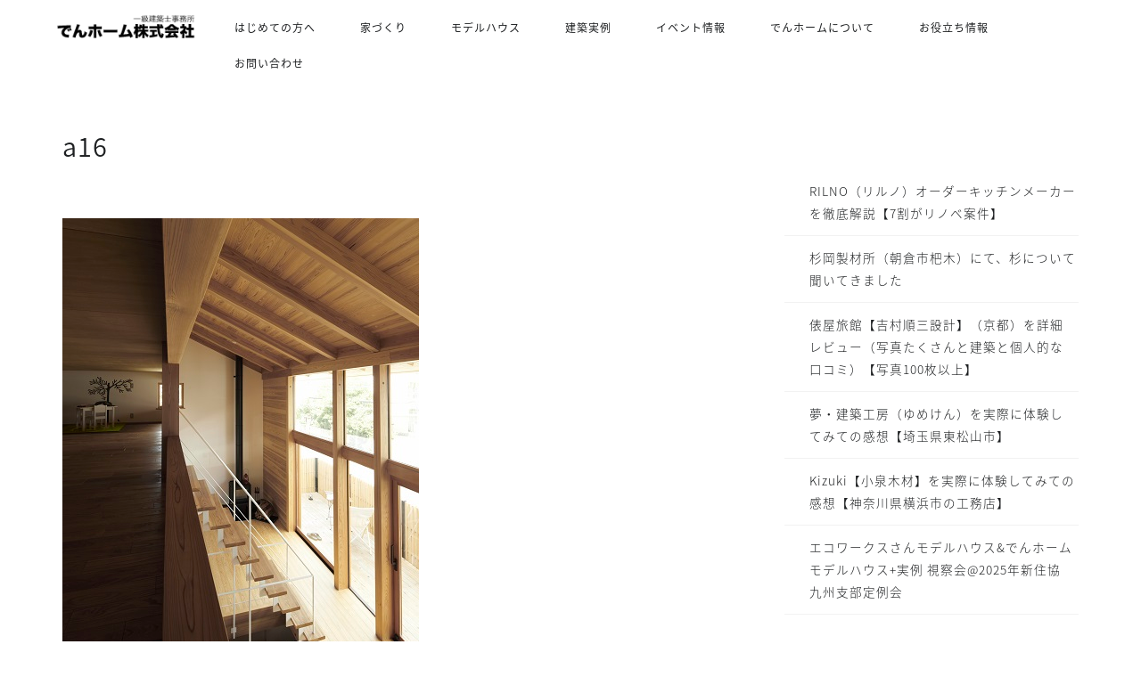

--- FILE ---
content_type: text/html; charset=UTF-8
request_url: https://www.denhome.jp/a16/
body_size: 83766
content:
<!DOCTYPE html>
<html lang="ja">
<head prefix="og: http://ogp.me/ns# fb: http://ogp.me/ns/fb# article: http://ogp.me/ns/article#">
<meta charset="utf-8">
<meta http-equiv="X-UA-Compatible" content="IE=edge">
<meta name="viewport" content="width=device-width, initial-scale=1">
<!-- ここからOGP -->
<meta property="og:type" content="blog">
			<meta property="og:title" content="a16｜福岡で新築･注文住宅の工務店は「でんホーム」へ（自然素材の家づくり）">
		<meta property="og:url" content="https://www.denhome.jp/a16/">
			<meta property="og:description" content="">
				<meta property="og:image" content="https://www.denhome.jp/main/wp-content/themes/jin/img/noimg320.png">
	<meta property="og:site_name" content="福岡で新築･注文住宅の工務店は「でんホーム」へ（自然素材の家づくり）">
<meta property="fb:admins" content="">
<meta name="twitter:card" content="summary">
<!-- ここまでOGP --> 

<meta name="description" itemprop="description" content="" >
<link rel="canonical" href="https://www.denhome.jp/a16/">
<title>a16 | 福岡で新築･注文住宅の工務店は「でんホーム」へ（自然素材の家づくり）</title>
	<style>img:is([sizes="auto" i], [sizes^="auto," i]) { contain-intrinsic-size: 3000px 1500px }</style>
	
		<!-- All in One SEO 4.9.0 - aioseo.com -->
	<meta name="robots" content="max-image-preview:large" />
	<meta name="author" content="agent"/>
	<link rel="canonical" href="https://www.denhome.jp/a16/" />
	<meta name="generator" content="All in One SEO (AIOSEO) 4.9.0" />
		<script type="application/ld+json" class="aioseo-schema">
			{"@context":"https:\/\/schema.org","@graph":[{"@type":"BreadcrumbList","@id":"https:\/\/www.denhome.jp\/a16\/#breadcrumblist","itemListElement":[{"@type":"ListItem","@id":"https:\/\/www.denhome.jp#listItem","position":1,"name":"\u30db\u30fc\u30e0","item":"https:\/\/www.denhome.jp","nextItem":{"@type":"ListItem","@id":"https:\/\/www.denhome.jp\/a16\/#listItem","name":"a16"}},{"@type":"ListItem","@id":"https:\/\/www.denhome.jp\/a16\/#listItem","position":2,"name":"a16","previousItem":{"@type":"ListItem","@id":"https:\/\/www.denhome.jp#listItem","name":"\u30db\u30fc\u30e0"}}]},{"@type":"ItemPage","@id":"https:\/\/www.denhome.jp\/a16\/#itempage","url":"https:\/\/www.denhome.jp\/a16\/","name":"a16 | \u798f\u5ca1\u3067\u65b0\u7bc9\uff65\u6ce8\u6587\u4f4f\u5b85\u306e\u5de5\u52d9\u5e97\u306f\u300c\u3067\u3093\u30db\u30fc\u30e0\u300d\u3078\uff08\u81ea\u7136\u7d20\u6750\u306e\u5bb6\u3065\u304f\u308a\uff09","inLanguage":"ja","isPartOf":{"@id":"https:\/\/www.denhome.jp\/#website"},"breadcrumb":{"@id":"https:\/\/www.denhome.jp\/a16\/#breadcrumblist"},"author":{"@id":"https:\/\/www.denhome.jp\/author\/agent\/#author"},"creator":{"@id":"https:\/\/www.denhome.jp\/author\/agent\/#author"},"datePublished":"2017-05-31T21:08:17+09:00","dateModified":"2017-05-31T21:08:17+09:00"},{"@type":"Organization","@id":"https:\/\/www.denhome.jp\/#organization","name":"\u3067\u3093\u30db\u30fc\u30e0\u682a\u5f0f\u4f1a\u793e","description":"\u798f\u5ca1\u3067\u65b0\u7bc9\uff65\u6ce8\u6587\u4f4f\u5b85\u306e\u5de5\u52d9\u5e97\u306f\u300c\u3067\u3093\u30db\u30fc\u30e0\u300d\u3078\uff08\u81ea\u7136\u7d20\u6750\u306e\u5bb6\u3065\u304f\u308a\uff09","url":"https:\/\/www.denhome.jp\/","telephone":"+81928620010"},{"@type":"Person","@id":"https:\/\/www.denhome.jp\/author\/agent\/#author","url":"https:\/\/www.denhome.jp\/author\/agent\/","name":"agent"},{"@type":"WebSite","@id":"https:\/\/www.denhome.jp\/#website","url":"https:\/\/www.denhome.jp\/","name":"\u798f\u5ca1\u3067\u65b0\u7bc9\uff65\u6ce8\u6587\u4f4f\u5b85\u306e\u5de5\u52d9\u5e97\u306f\u300c\u3067\u3093\u30db\u30fc\u30e0\u300d\u3078\uff08\u81ea\u7136\u7d20\u6750\u306e\u5bb6\u3065\u304f\u308a\uff09","description":"\u798f\u5ca1\u3067\u65b0\u7bc9\uff65\u6ce8\u6587\u4f4f\u5b85\u306e\u5de5\u52d9\u5e97\u306f\u300c\u3067\u3093\u30db\u30fc\u30e0\u300d\u3078\uff08\u81ea\u7136\u7d20\u6750\u306e\u5bb6\u3065\u304f\u308a\uff09","inLanguage":"ja","publisher":{"@id":"https:\/\/www.denhome.jp\/#organization"}}]}
		</script>
		<!-- All in One SEO -->

<link rel='dns-prefetch' href='//cdnjs.cloudflare.com' />
<link rel='dns-prefetch' href='//use.fontawesome.com' />
<link rel="alternate" type="application/rss+xml" title="福岡で新築･注文住宅の工務店は「でんホーム」へ（自然素材の家づくり） &raquo; フィード" href="https://www.denhome.jp/feed/" />
<link rel="alternate" type="application/rss+xml" title="福岡で新築･注文住宅の工務店は「でんホーム」へ（自然素材の家づくり） &raquo; コメントフィード" href="https://www.denhome.jp/comments/feed/" />
<script type="text/javascript">
/* <![CDATA[ */
window._wpemojiSettings = {"baseUrl":"https:\/\/s.w.org\/images\/core\/emoji\/16.0.1\/72x72\/","ext":".png","svgUrl":"https:\/\/s.w.org\/images\/core\/emoji\/16.0.1\/svg\/","svgExt":".svg","source":{"concatemoji":"https:\/\/www.denhome.jp\/main\/wp-includes\/js\/wp-emoji-release.min.js?ver=27c8167c7473307180a9add10417af5d"}};
/*! This file is auto-generated */
!function(s,n){var o,i,e;function c(e){try{var t={supportTests:e,timestamp:(new Date).valueOf()};sessionStorage.setItem(o,JSON.stringify(t))}catch(e){}}function p(e,t,n){e.clearRect(0,0,e.canvas.width,e.canvas.height),e.fillText(t,0,0);var t=new Uint32Array(e.getImageData(0,0,e.canvas.width,e.canvas.height).data),a=(e.clearRect(0,0,e.canvas.width,e.canvas.height),e.fillText(n,0,0),new Uint32Array(e.getImageData(0,0,e.canvas.width,e.canvas.height).data));return t.every(function(e,t){return e===a[t]})}function u(e,t){e.clearRect(0,0,e.canvas.width,e.canvas.height),e.fillText(t,0,0);for(var n=e.getImageData(16,16,1,1),a=0;a<n.data.length;a++)if(0!==n.data[a])return!1;return!0}function f(e,t,n,a){switch(t){case"flag":return n(e,"\ud83c\udff3\ufe0f\u200d\u26a7\ufe0f","\ud83c\udff3\ufe0f\u200b\u26a7\ufe0f")?!1:!n(e,"\ud83c\udde8\ud83c\uddf6","\ud83c\udde8\u200b\ud83c\uddf6")&&!n(e,"\ud83c\udff4\udb40\udc67\udb40\udc62\udb40\udc65\udb40\udc6e\udb40\udc67\udb40\udc7f","\ud83c\udff4\u200b\udb40\udc67\u200b\udb40\udc62\u200b\udb40\udc65\u200b\udb40\udc6e\u200b\udb40\udc67\u200b\udb40\udc7f");case"emoji":return!a(e,"\ud83e\udedf")}return!1}function g(e,t,n,a){var r="undefined"!=typeof WorkerGlobalScope&&self instanceof WorkerGlobalScope?new OffscreenCanvas(300,150):s.createElement("canvas"),o=r.getContext("2d",{willReadFrequently:!0}),i=(o.textBaseline="top",o.font="600 32px Arial",{});return e.forEach(function(e){i[e]=t(o,e,n,a)}),i}function t(e){var t=s.createElement("script");t.src=e,t.defer=!0,s.head.appendChild(t)}"undefined"!=typeof Promise&&(o="wpEmojiSettingsSupports",i=["flag","emoji"],n.supports={everything:!0,everythingExceptFlag:!0},e=new Promise(function(e){s.addEventListener("DOMContentLoaded",e,{once:!0})}),new Promise(function(t){var n=function(){try{var e=JSON.parse(sessionStorage.getItem(o));if("object"==typeof e&&"number"==typeof e.timestamp&&(new Date).valueOf()<e.timestamp+604800&&"object"==typeof e.supportTests)return e.supportTests}catch(e){}return null}();if(!n){if("undefined"!=typeof Worker&&"undefined"!=typeof OffscreenCanvas&&"undefined"!=typeof URL&&URL.createObjectURL&&"undefined"!=typeof Blob)try{var e="postMessage("+g.toString()+"("+[JSON.stringify(i),f.toString(),p.toString(),u.toString()].join(",")+"));",a=new Blob([e],{type:"text/javascript"}),r=new Worker(URL.createObjectURL(a),{name:"wpTestEmojiSupports"});return void(r.onmessage=function(e){c(n=e.data),r.terminate(),t(n)})}catch(e){}c(n=g(i,f,p,u))}t(n)}).then(function(e){for(var t in e)n.supports[t]=e[t],n.supports.everything=n.supports.everything&&n.supports[t],"flag"!==t&&(n.supports.everythingExceptFlag=n.supports.everythingExceptFlag&&n.supports[t]);n.supports.everythingExceptFlag=n.supports.everythingExceptFlag&&!n.supports.flag,n.DOMReady=!1,n.readyCallback=function(){n.DOMReady=!0}}).then(function(){return e}).then(function(){var e;n.supports.everything||(n.readyCallback(),(e=n.source||{}).concatemoji?t(e.concatemoji):e.wpemoji&&e.twemoji&&(t(e.twemoji),t(e.wpemoji)))}))}((window,document),window._wpemojiSettings);
/* ]]> */
</script>
<style id='wp-emoji-styles-inline-css' type='text/css'>

	img.wp-smiley, img.emoji {
		display: inline !important;
		border: none !important;
		box-shadow: none !important;
		height: 1em !important;
		width: 1em !important;
		margin: 0 0.07em !important;
		vertical-align: -0.1em !important;
		background: none !important;
		padding: 0 !important;
	}
</style>
<link rel='stylesheet' id='wp-block-library-css' href='https://www.denhome.jp/main/wp-includes/css/dist/block-library/style.min.css?ver=27c8167c7473307180a9add10417af5d' type='text/css' media='all' />
<style id='classic-theme-styles-inline-css' type='text/css'>
/*! This file is auto-generated */
.wp-block-button__link{color:#fff;background-color:#32373c;border-radius:9999px;box-shadow:none;text-decoration:none;padding:calc(.667em + 2px) calc(1.333em + 2px);font-size:1.125em}.wp-block-file__button{background:#32373c;color:#fff;text-decoration:none}
</style>
<style id='rinkerg-gutenberg-rinker-style-inline-css' type='text/css'>
.wp-block-create-block-block{background-color:#21759b;color:#fff;padding:2px}

</style>
<link rel='stylesheet' id='aioseo/css/src/vue/standalone/blocks/table-of-contents/global.scss-css' href='https://www.denhome.jp/main/wp-content/plugins/all-in-one-seo-pack/dist/Lite/assets/css/table-of-contents/global.e90f6d47.css?ver=4.9.0' type='text/css' media='all' />
<style id='global-styles-inline-css' type='text/css'>
:root{--wp--preset--aspect-ratio--square: 1;--wp--preset--aspect-ratio--4-3: 4/3;--wp--preset--aspect-ratio--3-4: 3/4;--wp--preset--aspect-ratio--3-2: 3/2;--wp--preset--aspect-ratio--2-3: 2/3;--wp--preset--aspect-ratio--16-9: 16/9;--wp--preset--aspect-ratio--9-16: 9/16;--wp--preset--color--black: #000000;--wp--preset--color--cyan-bluish-gray: #abb8c3;--wp--preset--color--white: #ffffff;--wp--preset--color--pale-pink: #f78da7;--wp--preset--color--vivid-red: #cf2e2e;--wp--preset--color--luminous-vivid-orange: #ff6900;--wp--preset--color--luminous-vivid-amber: #fcb900;--wp--preset--color--light-green-cyan: #7bdcb5;--wp--preset--color--vivid-green-cyan: #00d084;--wp--preset--color--pale-cyan-blue: #8ed1fc;--wp--preset--color--vivid-cyan-blue: #0693e3;--wp--preset--color--vivid-purple: #9b51e0;--wp--preset--gradient--vivid-cyan-blue-to-vivid-purple: linear-gradient(135deg,rgba(6,147,227,1) 0%,rgb(155,81,224) 100%);--wp--preset--gradient--light-green-cyan-to-vivid-green-cyan: linear-gradient(135deg,rgb(122,220,180) 0%,rgb(0,208,130) 100%);--wp--preset--gradient--luminous-vivid-amber-to-luminous-vivid-orange: linear-gradient(135deg,rgba(252,185,0,1) 0%,rgba(255,105,0,1) 100%);--wp--preset--gradient--luminous-vivid-orange-to-vivid-red: linear-gradient(135deg,rgba(255,105,0,1) 0%,rgb(207,46,46) 100%);--wp--preset--gradient--very-light-gray-to-cyan-bluish-gray: linear-gradient(135deg,rgb(238,238,238) 0%,rgb(169,184,195) 100%);--wp--preset--gradient--cool-to-warm-spectrum: linear-gradient(135deg,rgb(74,234,220) 0%,rgb(151,120,209) 20%,rgb(207,42,186) 40%,rgb(238,44,130) 60%,rgb(251,105,98) 80%,rgb(254,248,76) 100%);--wp--preset--gradient--blush-light-purple: linear-gradient(135deg,rgb(255,206,236) 0%,rgb(152,150,240) 100%);--wp--preset--gradient--blush-bordeaux: linear-gradient(135deg,rgb(254,205,165) 0%,rgb(254,45,45) 50%,rgb(107,0,62) 100%);--wp--preset--gradient--luminous-dusk: linear-gradient(135deg,rgb(255,203,112) 0%,rgb(199,81,192) 50%,rgb(65,88,208) 100%);--wp--preset--gradient--pale-ocean: linear-gradient(135deg,rgb(255,245,203) 0%,rgb(182,227,212) 50%,rgb(51,167,181) 100%);--wp--preset--gradient--electric-grass: linear-gradient(135deg,rgb(202,248,128) 0%,rgb(113,206,126) 100%);--wp--preset--gradient--midnight: linear-gradient(135deg,rgb(2,3,129) 0%,rgb(40,116,252) 100%);--wp--preset--font-size--small: 13px;--wp--preset--font-size--medium: 20px;--wp--preset--font-size--large: 36px;--wp--preset--font-size--x-large: 42px;--wp--preset--spacing--20: 0.44rem;--wp--preset--spacing--30: 0.67rem;--wp--preset--spacing--40: 1rem;--wp--preset--spacing--50: 1.5rem;--wp--preset--spacing--60: 2.25rem;--wp--preset--spacing--70: 3.38rem;--wp--preset--spacing--80: 5.06rem;--wp--preset--shadow--natural: 6px 6px 9px rgba(0, 0, 0, 0.2);--wp--preset--shadow--deep: 12px 12px 50px rgba(0, 0, 0, 0.4);--wp--preset--shadow--sharp: 6px 6px 0px rgba(0, 0, 0, 0.2);--wp--preset--shadow--outlined: 6px 6px 0px -3px rgba(255, 255, 255, 1), 6px 6px rgba(0, 0, 0, 1);--wp--preset--shadow--crisp: 6px 6px 0px rgba(0, 0, 0, 1);}:where(.is-layout-flex){gap: 0.5em;}:where(.is-layout-grid){gap: 0.5em;}body .is-layout-flex{display: flex;}.is-layout-flex{flex-wrap: wrap;align-items: center;}.is-layout-flex > :is(*, div){margin: 0;}body .is-layout-grid{display: grid;}.is-layout-grid > :is(*, div){margin: 0;}:where(.wp-block-columns.is-layout-flex){gap: 2em;}:where(.wp-block-columns.is-layout-grid){gap: 2em;}:where(.wp-block-post-template.is-layout-flex){gap: 1.25em;}:where(.wp-block-post-template.is-layout-grid){gap: 1.25em;}.has-black-color{color: var(--wp--preset--color--black) !important;}.has-cyan-bluish-gray-color{color: var(--wp--preset--color--cyan-bluish-gray) !important;}.has-white-color{color: var(--wp--preset--color--white) !important;}.has-pale-pink-color{color: var(--wp--preset--color--pale-pink) !important;}.has-vivid-red-color{color: var(--wp--preset--color--vivid-red) !important;}.has-luminous-vivid-orange-color{color: var(--wp--preset--color--luminous-vivid-orange) !important;}.has-luminous-vivid-amber-color{color: var(--wp--preset--color--luminous-vivid-amber) !important;}.has-light-green-cyan-color{color: var(--wp--preset--color--light-green-cyan) !important;}.has-vivid-green-cyan-color{color: var(--wp--preset--color--vivid-green-cyan) !important;}.has-pale-cyan-blue-color{color: var(--wp--preset--color--pale-cyan-blue) !important;}.has-vivid-cyan-blue-color{color: var(--wp--preset--color--vivid-cyan-blue) !important;}.has-vivid-purple-color{color: var(--wp--preset--color--vivid-purple) !important;}.has-black-background-color{background-color: var(--wp--preset--color--black) !important;}.has-cyan-bluish-gray-background-color{background-color: var(--wp--preset--color--cyan-bluish-gray) !important;}.has-white-background-color{background-color: var(--wp--preset--color--white) !important;}.has-pale-pink-background-color{background-color: var(--wp--preset--color--pale-pink) !important;}.has-vivid-red-background-color{background-color: var(--wp--preset--color--vivid-red) !important;}.has-luminous-vivid-orange-background-color{background-color: var(--wp--preset--color--luminous-vivid-orange) !important;}.has-luminous-vivid-amber-background-color{background-color: var(--wp--preset--color--luminous-vivid-amber) !important;}.has-light-green-cyan-background-color{background-color: var(--wp--preset--color--light-green-cyan) !important;}.has-vivid-green-cyan-background-color{background-color: var(--wp--preset--color--vivid-green-cyan) !important;}.has-pale-cyan-blue-background-color{background-color: var(--wp--preset--color--pale-cyan-blue) !important;}.has-vivid-cyan-blue-background-color{background-color: var(--wp--preset--color--vivid-cyan-blue) !important;}.has-vivid-purple-background-color{background-color: var(--wp--preset--color--vivid-purple) !important;}.has-black-border-color{border-color: var(--wp--preset--color--black) !important;}.has-cyan-bluish-gray-border-color{border-color: var(--wp--preset--color--cyan-bluish-gray) !important;}.has-white-border-color{border-color: var(--wp--preset--color--white) !important;}.has-pale-pink-border-color{border-color: var(--wp--preset--color--pale-pink) !important;}.has-vivid-red-border-color{border-color: var(--wp--preset--color--vivid-red) !important;}.has-luminous-vivid-orange-border-color{border-color: var(--wp--preset--color--luminous-vivid-orange) !important;}.has-luminous-vivid-amber-border-color{border-color: var(--wp--preset--color--luminous-vivid-amber) !important;}.has-light-green-cyan-border-color{border-color: var(--wp--preset--color--light-green-cyan) !important;}.has-vivid-green-cyan-border-color{border-color: var(--wp--preset--color--vivid-green-cyan) !important;}.has-pale-cyan-blue-border-color{border-color: var(--wp--preset--color--pale-cyan-blue) !important;}.has-vivid-cyan-blue-border-color{border-color: var(--wp--preset--color--vivid-cyan-blue) !important;}.has-vivid-purple-border-color{border-color: var(--wp--preset--color--vivid-purple) !important;}.has-vivid-cyan-blue-to-vivid-purple-gradient-background{background: var(--wp--preset--gradient--vivid-cyan-blue-to-vivid-purple) !important;}.has-light-green-cyan-to-vivid-green-cyan-gradient-background{background: var(--wp--preset--gradient--light-green-cyan-to-vivid-green-cyan) !important;}.has-luminous-vivid-amber-to-luminous-vivid-orange-gradient-background{background: var(--wp--preset--gradient--luminous-vivid-amber-to-luminous-vivid-orange) !important;}.has-luminous-vivid-orange-to-vivid-red-gradient-background{background: var(--wp--preset--gradient--luminous-vivid-orange-to-vivid-red) !important;}.has-very-light-gray-to-cyan-bluish-gray-gradient-background{background: var(--wp--preset--gradient--very-light-gray-to-cyan-bluish-gray) !important;}.has-cool-to-warm-spectrum-gradient-background{background: var(--wp--preset--gradient--cool-to-warm-spectrum) !important;}.has-blush-light-purple-gradient-background{background: var(--wp--preset--gradient--blush-light-purple) !important;}.has-blush-bordeaux-gradient-background{background: var(--wp--preset--gradient--blush-bordeaux) !important;}.has-luminous-dusk-gradient-background{background: var(--wp--preset--gradient--luminous-dusk) !important;}.has-pale-ocean-gradient-background{background: var(--wp--preset--gradient--pale-ocean) !important;}.has-electric-grass-gradient-background{background: var(--wp--preset--gradient--electric-grass) !important;}.has-midnight-gradient-background{background: var(--wp--preset--gradient--midnight) !important;}.has-small-font-size{font-size: var(--wp--preset--font-size--small) !important;}.has-medium-font-size{font-size: var(--wp--preset--font-size--medium) !important;}.has-large-font-size{font-size: var(--wp--preset--font-size--large) !important;}.has-x-large-font-size{font-size: var(--wp--preset--font-size--x-large) !important;}
:where(.wp-block-post-template.is-layout-flex){gap: 1.25em;}:where(.wp-block-post-template.is-layout-grid){gap: 1.25em;}
:where(.wp-block-columns.is-layout-flex){gap: 2em;}:where(.wp-block-columns.is-layout-grid){gap: 2em;}
:root :where(.wp-block-pullquote){font-size: 1.5em;line-height: 1.6;}
</style>
<link rel='stylesheet' id='sbd-block-style-post-css' href='https://www.denhome.jp/main/wp-content/plugins/simpleblogdesign-main/build/style-index.css?ver=1.2.6' type='text/css' media='all' />
<link rel='stylesheet' id='yyi_rinker_stylesheet-css' href='https://www.denhome.jp/main/wp-content/plugins/yyi-rinker/css/style.css?v=1.11.1&#038;ver=6.8.3' type='text/css' media='all' />
<link rel='stylesheet' id='parent-style-css' href='https://www.denhome.jp/main/wp-content/themes/jin/style.css?ver=27c8167c7473307180a9add10417af5d' type='text/css' media='all' />
<link rel='stylesheet' id='theme-style-css' href='https://www.denhome.jp/main/wp-content/themes/jin-child/style.css?ver=27c8167c7473307180a9add10417af5d' type='text/css' media='all' />
<link rel='stylesheet' id='fontawesome-style-css' href='https://use.fontawesome.com/releases/v5.6.3/css/all.css?ver=27c8167c7473307180a9add10417af5d' type='text/css' media='all' />
<link rel='stylesheet' id='swiper-style-css' href='https://cdnjs.cloudflare.com/ajax/libs/Swiper/4.0.7/css/swiper.min.css?ver=27c8167c7473307180a9add10417af5d' type='text/css' media='all' />
<link rel='stylesheet' id='sbd_style-css' href='https://www.denhome.jp/?sbd=1&#038;ver=6.8.3' type='text/css' media='all' />
<link rel='stylesheet' id='sbd-sroll-css-css' href='https://www.denhome.jp/main/wp-content/plugins/simpleblogdesign-main/addon/scroll-hint/style.css?ver=1.00' type='text/css' media='all' />
<script type="text/javascript" src="https://www.denhome.jp/main/wp-includes/js/jquery/jquery.min.js?ver=3.7.1" id="jquery-core-js"></script>
<script type="text/javascript" src="https://www.denhome.jp/main/wp-includes/js/jquery/jquery-migrate.min.js?ver=3.4.1" id="jquery-migrate-js"></script>
<link rel="https://api.w.org/" href="https://www.denhome.jp/wp-json/" /><link rel="alternate" title="JSON" type="application/json" href="https://www.denhome.jp/wp-json/wp/v2/media/2391" /><link rel="alternate" title="oEmbed (JSON)" type="application/json+oembed" href="https://www.denhome.jp/wp-json/oembed/1.0/embed?url=https%3A%2F%2Fwww.denhome.jp%2Fa16%2F" />
<link rel="alternate" title="oEmbed (XML)" type="text/xml+oembed" href="https://www.denhome.jp/wp-json/oembed/1.0/embed?url=https%3A%2F%2Fwww.denhome.jp%2Fa16%2F&#038;format=xml" />
<style>
.yyi-rinker-images {
    display: flex;
    justify-content: center;
    align-items: center;
    position: relative;

}
div.yyi-rinker-image img.yyi-rinker-main-img.hidden {
    display: none;
}

.yyi-rinker-images-arrow {
    cursor: pointer;
    position: absolute;
    top: 50%;
    display: block;
    margin-top: -11px;
    opacity: 0.6;
    width: 22px;
}

.yyi-rinker-images-arrow-left{
    left: -10px;
}
.yyi-rinker-images-arrow-right{
    right: -10px;
}

.yyi-rinker-images-arrow-left.hidden {
    display: none;
}

.yyi-rinker-images-arrow-right.hidden {
    display: none;
}
div.yyi-rinker-contents.yyi-rinker-design-tate  div.yyi-rinker-box{
    flex-direction: column;
}

div.yyi-rinker-contents.yyi-rinker-design-slim div.yyi-rinker-box .yyi-rinker-links {
    flex-direction: column;
}

div.yyi-rinker-contents.yyi-rinker-design-slim div.yyi-rinker-info {
    width: 100%;
}

div.yyi-rinker-contents.yyi-rinker-design-slim .yyi-rinker-title {
    text-align: center;
}

div.yyi-rinker-contents.yyi-rinker-design-slim .yyi-rinker-links {
    text-align: center;
}
div.yyi-rinker-contents.yyi-rinker-design-slim .yyi-rinker-image {
    margin: auto;
}

div.yyi-rinker-contents.yyi-rinker-design-slim div.yyi-rinker-info ul.yyi-rinker-links li {
	align-self: stretch;
}
div.yyi-rinker-contents.yyi-rinker-design-slim div.yyi-rinker-box div.yyi-rinker-info {
	padding: 0;
}
div.yyi-rinker-contents.yyi-rinker-design-slim div.yyi-rinker-box {
	flex-direction: column;
	padding: 14px 5px 0;
}

.yyi-rinker-design-slim div.yyi-rinker-box div.yyi-rinker-info {
	text-align: center;
}

.yyi-rinker-design-slim div.price-box span.price {
	display: block;
}

div.yyi-rinker-contents.yyi-rinker-design-slim div.yyi-rinker-info div.yyi-rinker-title a{
	font-size:16px;
}

div.yyi-rinker-contents.yyi-rinker-design-slim ul.yyi-rinker-links li.amazonkindlelink:before,  div.yyi-rinker-contents.yyi-rinker-design-slim ul.yyi-rinker-links li.amazonlink:before,  div.yyi-rinker-contents.yyi-rinker-design-slim ul.yyi-rinker-links li.rakutenlink:before, div.yyi-rinker-contents.yyi-rinker-design-slim ul.yyi-rinker-links li.yahoolink:before, div.yyi-rinker-contents.yyi-rinker-design-slim ul.yyi-rinker-links li.mercarilink:before {
	font-size:12px;
}

div.yyi-rinker-contents.yyi-rinker-design-slim ul.yyi-rinker-links li a {
	font-size: 13px;
}
.entry-content ul.yyi-rinker-links li {
	padding: 0;
}

div.yyi-rinker-contents .yyi-rinker-attention.attention_desing_right_ribbon {
    width: 89px;
    height: 91px;
    position: absolute;
    top: -1px;
    right: -1px;
    left: auto;
    overflow: hidden;
}

div.yyi-rinker-contents .yyi-rinker-attention.attention_desing_right_ribbon span {
    display: inline-block;
    width: 146px;
    position: absolute;
    padding: 4px 0;
    left: -13px;
    top: 12px;
    text-align: center;
    font-size: 12px;
    line-height: 24px;
    -webkit-transform: rotate(45deg);
    transform: rotate(45deg);
    box-shadow: 0 1px 3px rgba(0, 0, 0, 0.2);
}

div.yyi-rinker-contents .yyi-rinker-attention.attention_desing_right_ribbon {
    background: none;
}
.yyi-rinker-attention.attention_desing_right_ribbon .yyi-rinker-attention-after,
.yyi-rinker-attention.attention_desing_right_ribbon .yyi-rinker-attention-before{
display:none;
}
div.yyi-rinker-use-right_ribbon div.yyi-rinker-title {
    margin-right: 2rem;
}

				</style>	<style type="text/css">
		#wrapper {
			background-color: #ffffff;
			background-image: url();
					}

		.related-entry-headline-text span:before,
		#comment-title span:before,
		#reply-title span:before {
			background-color: #ffffff;
			border-color: #ffffff !important;
		}

		#breadcrumb:after,
		#page-top a {
			background-color: #52616b;
		}

		footer {
			background-color: #52616b;
		}

		.footer-inner a,
		#copyright,
		#copyright-center {
			border-color: #ffffff !important;
			color: #ffffff !important;
		}

		#footer-widget-area {
			border-color: #ffffff !important;
		}

		.page-top-footer a {
			color: #52616b !important;
		}

		#breadcrumb ul li,
		#breadcrumb ul li a {
			color: #52616b !important;
		}

		body,
		a,
		a:link,
		a:visited,
		.my-profile,
		.widgettitle,
		.tabBtn-mag label {
			color: #1e2022;
		}

		a:hover {
			color: #1111cc;
		}

		.widget_nav_menu ul>li>a:before,
		.widget_categories ul>li>a:before,
		.widget_pages ul>li>a:before,
		.widget_recent_entries ul>li>a:before,
		.widget_archive ul>li>a:before,
		.widget_archive form:after,
		.widget_categories form:after,
		.widget_nav_menu ul>li>ul.sub-menu>li>a:before,
		.widget_categories ul>li>.children>li>a:before,
		.widget_pages ul>li>.children>li>a:before,
		.widget_nav_menu ul>li>ul.sub-menu>li>ul.sub-menu li>a:before,
		.widget_categories ul>li>.children>li>.children li>a:before,
		.widget_pages ul>li>.children>li>.children li>a:before {
			color: #ffffff;
		}

		.widget_nav_menu ul .sub-menu .sub-menu li a:before {
			background-color: #1e2022 !important;
		}

		.d--labeling-act-border {
			border-color: rgba(30, 32, 34, 0.18);
		}

		.c--labeling-act.d--labeling-act-solid {
			background-color: rgba(30, 32, 34, 0.06);
		}

		.a--labeling-act {
			color: rgba(30, 32, 34, 0.6);
		}

		.a--labeling-small-act span {
			background-color: rgba(30, 32, 34, 0.21);
		}

		.c--labeling-act.d--labeling-act-strong {
			background-color: rgba(30, 32, 34, 0.045);
		}

		.d--labeling-act-strong .a--labeling-act {
			color: rgba(30, 32, 34, 0.75);
		}


		footer .footer-widget,
		footer .footer-widget a,
		footer .footer-widget ul li,
		.footer-widget.widget_nav_menu ul>li>a:before,
		.footer-widget.widget_categories ul>li>a:before,
		.footer-widget.widget_recent_entries ul>li>a:before,
		.footer-widget.widget_pages ul>li>a:before,
		.footer-widget.widget_archive ul>li>a:before,
		footer .widget_tag_cloud .tagcloud a:before {
			color: #ffffff !important;
			border-color: #ffffff !important;
		}

		footer .footer-widget .widgettitle {
			color: #ffffff !important;
			border-color: #52616b !important;
		}

		footer .widget_nav_menu ul .children .children li a:before,
		footer .widget_categories ul .children .children li a:before,
		footer .widget_nav_menu ul .sub-menu .sub-menu li a:before {
			background-color: #ffffff !important;
		}

		#drawernav a:hover,
		.post-list-title,
		#prev-next p,
		#toc_container .toc_list li a {
			color: #1e2022 !important;
		}

		#header-box {
			background-color: #ffffff;
		}

		@media (min-width: 768px) {

			#header-box .header-box10-bg:before,
			#header-box .header-box11-bg:before {
				border-radius: 2px;
			}
		}

		@media (min-width: 768px) {
			.top-image-meta {
				margin-top: calc(0px - 30px);
			}
		}

		@media (min-width: 1200px) {
			.top-image-meta {
				margin-top: calc(0px);
			}
		}

		.pickup-contents:before {
			background-color: #ffffff !important;
		}

		.main-image-text {
			color: #686357;
		}

		.main-image-text-sub {
			color: #686357;
		}

		@media (min-width: 481px) {
			#site-info {
				padding-top: 15px !important;
				padding-bottom: 15px !important;
			}
		}

		#site-info span a {
			color: #1e2022 !important;
		}

		#headmenu .headsns .line a svg {
			fill: #52616b !important;
		}

		#headmenu .headsns a,
		#headmenu {
			color: #52616b !important;
			border-color: #52616b !important;
		}

		.profile-follow .line-sns a svg {
			fill: #ffffff !important;
		}

		.profile-follow .line-sns a:hover svg {
			fill: #52616b !important;
		}

		.profile-follow a {
			color: #ffffff !important;
			border-color: #ffffff !important;
		}

		.profile-follow a:hover,
		#headmenu .headsns a:hover {
			color: #52616b !important;
			border-color: #52616b !important;
		}

		.search-box:hover {
			color: #52616b !important;
			border-color: #52616b !important;
		}

		#header #headmenu .headsns .line a:hover svg {
			fill: #52616b !important;
		}

		.cps-icon-bar,
		#navtoggle:checked+.sp-menu-open .cps-icon-bar {
			background-color: #1e2022;
		}

		#nav-container {
			background-color: #52616b;
		}

		.menu-box .menu-item svg {
			fill: #1e2022;
		}

		#drawernav ul.menu-box>li>a,
		#drawernav2 ul.menu-box>li>a,
		#drawernav3 ul.menu-box>li>a,
		#drawernav4 ul.menu-box>li>a,
		#drawernav5 ul.menu-box>li>a,
		#drawernav ul.menu-box>li.menu-item-has-children:after,
		#drawernav2 ul.menu-box>li.menu-item-has-children:after,
		#drawernav3 ul.menu-box>li.menu-item-has-children:after,
		#drawernav4 ul.menu-box>li.menu-item-has-children:after,
		#drawernav5 ul.menu-box>li.menu-item-has-children:after {
			color: #1e2022 !important;
		}

		#drawernav ul.menu-box li a,
		#drawernav2 ul.menu-box li a,
		#drawernav3 ul.menu-box li a,
		#drawernav4 ul.menu-box li a,
		#drawernav5 ul.menu-box li a {
			font-size: 12px !important;
		}

		#drawernav3 ul.menu-box>li {
			color: #1e2022 !important;
		}

		#drawernav4 .menu-box>.menu-item>a:after,
		#drawernav3 .menu-box>.menu-item>a:after,
		#drawernav .menu-box>.menu-item>a:after {
			background-color: #1e2022 !important;
		}

		#drawernav2 .menu-box>.menu-item:hover,
		#drawernav5 .menu-box>.menu-item:hover {
			border-top-color: #ffffff !important;
		}

		.cps-info-bar a {
			background-color: #ffffff !important;
		}

		@media (min-width: 768px) {
			.post-list-mag .post-list-item:not(:nth-child(2n)) {
				margin-right: 2.6%;
			}
		}

		@media (min-width: 768px) {

			#tab-1:checked~.tabBtn-mag li [for="tab-1"]:after,
			#tab-2:checked~.tabBtn-mag li [for="tab-2"]:after,
			#tab-3:checked~.tabBtn-mag li [for="tab-3"]:after,
			#tab-4:checked~.tabBtn-mag li [for="tab-4"]:after {
				border-top-color: #ffffff !important;
			}

			.tabBtn-mag label {
				border-bottom-color: #ffffff !important;
			}
		}

		#tab-1:checked~.tabBtn-mag li [for="tab-1"],
		#tab-2:checked~.tabBtn-mag li [for="tab-2"],
		#tab-3:checked~.tabBtn-mag li [for="tab-3"],
		#tab-4:checked~.tabBtn-mag li [for="tab-4"],
		#prev-next a.next:after,
		#prev-next a.prev:after,
		.more-cat-button a:hover span:before {
			background-color: #ffffff !important;
		}


		.swiper-slide .post-list-cat,
		.post-list-mag .post-list-cat,
		.post-list-mag3col .post-list-cat,
		.post-list-mag-sp1col .post-list-cat,
		.swiper-pagination-bullet-active,
		.pickup-cat,
		.post-list .post-list-cat,
		#breadcrumb .bcHome a:hover span:before,
		.popular-item:nth-child(1) .pop-num,
		.popular-item:nth-child(2) .pop-num,
		.popular-item:nth-child(3) .pop-num {
			background-color: #52616b !important;
		}

		.sidebar-btn a,
		.profile-sns-menu {
			background-color: #52616b !important;
		}

		.sp-sns-menu a,
		.pickup-contents-box a:hover .pickup-title {
			border-color: #ffffff !important;
			color: #ffffff !important;
		}

		.pro-line svg {
			fill: #ffffff !important;
		}

		.cps-post-cat a,
		.meta-cat,
		.popular-cat {
			background-color: #52616b !important;
			border-color: #52616b !important;
		}

		.tagicon,
		.tag-box a,
		#toc_container .toc_list>li,
		#toc_container .toc_title {
			color: #ffffff !important;
		}

		.widget_tag_cloud a::before {
			color: #1e2022 !important;
		}

		.tag-box a,
		#toc_container:before {
			border-color: #ffffff !important;
		}

		.cps-post-cat a:hover {
			color: #1111cc !important;
		}

		.pagination li:not([class*="current"]) a:hover,
		.widget_tag_cloud a:hover {
			background-color: #ffffff !important;
		}

		.pagination li:not([class*="current"]) a:hover {
			opacity: 0.5 !important;
		}

		.pagination li.current a {
			background-color: #ffffff !important;
			border-color: #ffffff !important;
		}

		.nextpage a:hover span {
			color: #ffffff !important;
			border-color: #ffffff !important;
		}

		.cta-content:before {
			background-color: #4696a3 !important;
		}

		.cta-text,
		.info-title {
			color: #fff !important;
		}

		#footer-widget-area.footer_style1 .widgettitle {
			border-color: #52616b !important;
		}

		.sidebar_style1 .widgettitle,
		.sidebar_style5 .widgettitle {
			border-color: #ffffff !important;
		}

		.sidebar_style2 .widgettitle,
		.sidebar_style4 .widgettitle,
		.sidebar_style6 .widgettitle,
		#home-bottom-widget .widgettitle,
		#home-top-widget .widgettitle,
		#post-bottom-widget .widgettitle,
		#post-top-widget .widgettitle {
			background-color: #ffffff !important;
		}

		#home-bottom-widget .widget_search .search-box input[type="submit"],
		#home-top-widget .widget_search .search-box input[type="submit"],
		#post-bottom-widget .widget_search .search-box input[type="submit"],
		#post-top-widget .widget_search .search-box input[type="submit"] {
			background-color: #52616b !important;
		}

		.tn-logo-size {
			font-size: 90% !important;
		}

		@media (min-width: 481px) {
			.tn-logo-size img {
				width: calc(90%*0.5) !important;
			}
		}

		@media (min-width: 768px) {
			.tn-logo-size img {
				width: calc(90%*2.2) !important;
			}
		}

		@media (min-width: 1200px) {
			.tn-logo-size img {
				width: 90% !important;
			}
		}

		.sp-logo-size {
			font-size: 90% !important;
		}

		.sp-logo-size img {
			width: 90% !important;
		}

		.cps-post-main ul>li:before,
		.cps-post-main ol>li:before {
			background-color: #52616b !important;
		}

		.profile-card .profile-title {
			background-color: #ffffff !important;
		}

		.profile-card {
			border-color: #ffffff !important;
		}

		.cps-post-main a {
			color: #1111cc;
		}

		.cps-post-main .marker {
			background: -webkit-linear-gradient(transparent 60%, #fcecbf 0%);
			background: linear-gradient(transparent 60%, #fcecbf 0%);
		}

		.cps-post-main .marker2 {
			background: -webkit-linear-gradient(transparent 60%, #a6ede7 0%);
			background: linear-gradient(transparent 60%, #a6ede7 0%);
		}

		.cps-post-main .jic-sc {
			color: #e9546b;
		}


		.simple-box1 {
			border-color: #000000 !important;
		}

		.simple-box2 {
			border-color: #f2bf7d !important;
		}

		.simple-box3 {
			border-color: #ffcd44 !important;
		}

		.simple-box4 {
			border-color: #7badd8 !important;
		}

		.simple-box4:before {
			background-color: #7badd8;
		}

		.simple-box5 {
			border-color: #e896c7 !important;
		}

		.simple-box5:before {
			background-color: #e896c7;
		}

		.simple-box6 {
			background-color: #fffdef !important;
		}

		.simple-box7 {
			border-color: #def1f9 !important;
		}

		.simple-box7:before {
			background-color: #def1f9 !important;
		}

		.simple-box8 {
			border-color: #96ddc1 !important;
		}

		.simple-box8:before {
			background-color: #96ddc1 !important;
		}

		.simple-box9:before {
			background-color: #e1c0e8 !important;
		}

		.simple-box9:after {
			border-color: #e1c0e8 #e1c0e8 #ffffff #ffffff !important;
		}

		.kaisetsu-box1:before,
		.kaisetsu-box1-title {
			background-color: #ffb49e !important;
		}

		.kaisetsu-box2 {
			border-color: #6396a3 !important;
		}

		.kaisetsu-box2-title {
			background-color: #6396a3 !important;
		}

		.kaisetsu-box4 {
			border-color: #ea91a9 !important;
		}

		.kaisetsu-box4-title {
			background-color: #ea91a9 !important;
		}

		.kaisetsu-box5:before {
			background-color: #57b3ba !important;
		}

		.kaisetsu-box5-title {
			background-color: #57b3ba !important;
		}

		.concept-box1 {
			border-color: #85db8f !important;
		}

		.concept-box1:after {
			background-color: #85db8f !important;
		}

		.concept-box1:before {
			content: "ポイント" !important;
			color: #85db8f !important;
		}

		.concept-box2 {
			border-color: #f7cf6a !important;
		}

		.concept-box2:after {
			background-color: #f7cf6a !important;
		}

		.concept-box2:before {
			content: "注意点" !important;
			color: #f7cf6a !important;
		}

		.concept-box3 {
			border-color: #86cee8 !important;
		}

		.concept-box3:after {
			background-color: #86cee8 !important;
		}

		.concept-box3:before {
			content: "良い例" !important;
			color: #86cee8 !important;
		}

		.concept-box4 {
			border-color: #ed8989 !important;
		}

		.concept-box4:after {
			background-color: #ed8989 !important;
		}

		.concept-box4:before {
			content: "悪い例" !important;
			color: #ed8989 !important;
		}

		.concept-box5 {
			border-color: #9e9e9e !important;
		}

		.concept-box5:after {
			background-color: #9e9e9e !important;
		}

		.concept-box5:before {
			content: "参考" !important;
			color: #9e9e9e !important;
		}

		.concept-box6 {
			border-color: #8eaced !important;
		}

		.concept-box6:after {
			background-color: #8eaced !important;
		}

		.concept-box6:before {
			content: "メモ" !important;
			color: #8eaced !important;
		}

		.innerlink-box1,
		.blog-card {
			border-color: #000000 !important;
		}

		.innerlink-box1-title {
			background-color: #000000 !important;
			border-color: #000000 !important;
		}

		.innerlink-box1:before,
		.blog-card-hl-box {
			background-color: #000000 !important;
		}

		.concept-box1:before,
		.concept-box2:before,
		.concept-box3:before,
		.concept-box4:before,
		.concept-box5:before,
		.concept-box6:before {
			background-color: #ffffff;
			background-image: url();
		}

		.concept-box1:after,
		.concept-box2:after,
		.concept-box3:after,
		.concept-box4:after,
		.concept-box5:after,
		.concept-box6:after {
			border-color: #ffffff;
			border-image: url() 27 23 / 50px 30px / 1rem round space0 / 5px 5px;
		}

		.jin-ac-box01-title::after {
			color: #ffffff;
		}

		.color-button01 a,
		.color-button01 a:hover,
		.color-button01:before {
			background-color: #4696a3 !important;
		}

		.top-image-btn-color a,
		.top-image-btn-color a:hover,
		.top-image-btn-color:before {
			background-color: #52616b !important;
		}

		.color-button02 a,
		.color-button02 a:hover,
		.color-button02:before {
			background-color: #ffcd44 !important;
		}

		.color-button01-big a,
		.color-button01-big a:hover,
		.color-button01-big:before {
			background-color: #ffcd44 !important;
		}

		.color-button01-big a,
		.color-button01-big:before {
			border-radius: 5px !important;
		}

		.color-button01-big a {
			padding-top: 20px !important;
			padding-bottom: 20px !important;
		}

		.color-button02-big a,
		.color-button02-big a:hover,
		.color-button02-big:before {
			background-color: #79c3ce !important;
		}

		.color-button02-big a,
		.color-button02-big:before {
			border-radius: 40px !important;
		}

		.color-button02-big a {
			padding-top: 20px !important;
			padding-bottom: 20px !important;
		}

		.color-button01-big {
			width: 75% !important;
		}

		.color-button02-big {
			width: 75% !important;
		}

		.top-image-btn-color:before,
		.color-button01:before,
		.color-button02:before,
		.color-button01-big:before,
		.color-button02-big:before {
			bottom: -1px;
			left: -1px;
			width: 100%;
			height: 100%;
			border-radius: 6px;
			box-shadow: 0px 1px 5px 0px rgba(0, 0, 0, 0.25);
			-webkit-transition: all .4s;
			transition: all .4s;
		}

		.top-image-btn-color a:hover,
		.color-button01 a:hover,
		.color-button02 a:hover,
		.color-button01-big a:hover,
		.color-button02-big a:hover {
			-webkit-transform: translateY(2px);
			transform: translateY(2px);
			-webkit-filter: brightness(0.95);
			filter: brightness(0.95);
		}

		.top-image-btn-color:hover:before,
		.color-button01:hover:before,
		.color-button02:hover:before,
		.color-button01-big:hover:before,
		.color-button02-big:hover:before {
			-webkit-transform: translateY(2px);
			transform: translateY(2px);
			box-shadow: none !important;
		}

		.h2-style01 h2,
		.h2-style02 h2:before,
		.h2-style03 h2,
		.h2-style04 h2:before,
		.h2-style05 h2,
		.h2-style07 h2:before,
		.h2-style07 h2:after,
		.h3-style03 h3:before,
		.h3-style02 h3:before,
		.h3-style05 h3:before,
		.h3-style07 h3:before,
		.h2-style08 h2:after,
		.h2-style10 h2:before,
		.h2-style10 h2:after,
		.h3-style02 h3:after,
		.h4-style02 h4:before {
			background-color: #ffffff !important;
		}

		.h3-style01 h3,
		.h3-style04 h3,
		.h3-style05 h3,
		.h3-style06 h3,
		.h4-style01 h4,
		.h2-style02 h2,
		.h2-style08 h2,
		.h2-style08 h2:before,
		.h2-style09 h2,
		.h4-style03 h4 {
			border-color: #ffffff !important;
		}

		.h2-style05 h2:before {
			border-top-color: #ffffff !important;
		}

		.h2-style06 h2:before,
		.sidebar_style3 .widgettitle:after {
			background-image: linear-gradient(-45deg,
					transparent 25%,
					#ffffff 25%,
					#ffffff 50%,
					transparent 50%,
					transparent 75%,
					#ffffff 75%,
					#ffffff);
		}

		.jin-h2-icons.h2-style02 h2 .jic:before,
		.jin-h2-icons.h2-style04 h2 .jic:before,
		.jin-h2-icons.h2-style06 h2 .jic:before,
		.jin-h2-icons.h2-style07 h2 .jic:before,
		.jin-h2-icons.h2-style08 h2 .jic:before,
		.jin-h2-icons.h2-style09 h2 .jic:before,
		.jin-h2-icons.h2-style10 h2 .jic:before,
		.jin-h3-icons.h3-style01 h3 .jic:before,
		.jin-h3-icons.h3-style02 h3 .jic:before,
		.jin-h3-icons.h3-style03 h3 .jic:before,
		.jin-h3-icons.h3-style04 h3 .jic:before,
		.jin-h3-icons.h3-style05 h3 .jic:before,
		.jin-h3-icons.h3-style06 h3 .jic:before,
		.jin-h3-icons.h3-style07 h3 .jic:before,
		.jin-h4-icons.h4-style01 h4 .jic:before,
		.jin-h4-icons.h4-style02 h4 .jic:before,
		.jin-h4-icons.h4-style03 h4 .jic:before,
		.jin-h4-icons.h4-style04 h4 .jic:before {
			color: #ffffff;
		}

		@media all and (-ms-high-contrast:none) {

			*::-ms-backdrop,
			.color-button01:before,
			.color-button02:before,
			.color-button01-big:before,
			.color-button02-big:before {
				background-color: #595857 !important;
			}
		}

		.jin-lp-h2 h2,
		.jin-lp-h2 h2 {
			background-color: transparent !important;
			border-color: transparent !important;
			color: #1e2022 !important;
		}

		.jincolumn-h3style2 {
			border-color: #ffffff !important;
		}

		.jinlph2-style1 h2:first-letter {
			color: #ffffff !important;
		}

		.jinlph2-style2 h2,
		.jinlph2-style3 h2 {
			border-color: #ffffff !important;
		}

		.jin-photo-title .jin-fusen1-down,
		.jin-photo-title .jin-fusen1-even,
		.jin-photo-title .jin-fusen1-up {
			border-left-color: #ffffff;
		}

		.jin-photo-title .jin-fusen2,
		.jin-photo-title .jin-fusen3 {
			background-color: #ffffff;
		}

		.jin-photo-title .jin-fusen2:before,
		.jin-photo-title .jin-fusen3:before {
			border-top-color: #ffffff;
		}

		.has-huge-font-size {
			font-size: 42px !important;
		}

		.has-large-font-size {
			font-size: 36px !important;
		}

		.has-medium-font-size {
			font-size: 20px !important;
		}

		.has-normal-font-size {
			font-size: 16px !important;
		}

		.has-small-font-size {
			font-size: 13px !important;
		}
	</style>
<noscript><style>.lazyload[data-src]{display:none !important;}</style></noscript><style>.lazyload{background-image:none !important;}.lazyload:before{background-image:none !important;}</style><style type="text/css">.broken_link, a.broken_link {
	text-decoration: line-through;
}</style><link rel="icon" href="https://www.denhome.jp/main/wp-content/uploads/2018/11/cropped-IMG_5503-32x32.jpg" sizes="32x32" />
<link rel="icon" href="https://www.denhome.jp/main/wp-content/uploads/2018/11/cropped-IMG_5503-192x192.jpg" sizes="192x192" />
<link rel="apple-touch-icon" href="https://www.denhome.jp/main/wp-content/uploads/2018/11/cropped-IMG_5503-180x180.jpg" />
<meta name="msapplication-TileImage" content="https://www.denhome.jp/main/wp-content/uploads/2018/11/cropped-IMG_5503-270x270.jpg" />
		<style type="text/css" id="wp-custom-css">
			.proflink a{
	display:block;
	text-align:center;
	padding:7px 10px;
	background:#aaa;/*カラーは変更*/
	width:50%;
	margin:0 auto;
	margin-top:20px;
	border-radius:20px;
	border:3px double #fff;
	font-size:0.65rem;
	color:#fff;
}
.proflink a:hover{
		opacity:0.75;
}
		</style>
			
<!--カエレバCSS-->
<!--アプリーチCSS-->

<meta name="msvalidate.01" content="4CD13ED34109FC098912CF917E070B7F" />
<!-- Google tag (gtag.js) -->
<script async src="https://www.googletagmanager.com/gtag/js?id=G-05TMHMB4YC"></script>
<script>
  window.dataLayer = window.dataLayer || [];
  function gtag(){dataLayer.push(arguments);}
  gtag('js', new Date());

  gtag('config', 'G-05TMHMB4YC');
</script>
</head>
<body data-rsssl=1 class="attachment wp-singular attachment-template-default single single-attachment postid-2391 attachmentid-2391 attachment-jpeg wp-theme-jin wp-child-theme-jin-child" id="nts-style">
<div id="wrapper">

		
	<div id="scroll-content" class="animate">
	
		<!--ヘッダー-->

					<div id="header-box" class="tn_on header-box animate">
	<div id="header" class="header-type1 header animate">
		
		<div id="site-info" class="ef">
							<span class="tn-logo-size"><a href='https://www.denhome.jp/' title='福岡で新築･注文住宅の工務店は「でんホーム」へ（自然素材の家づくり）' rel='home'><img src="[data-uri]" alt='福岡で新築･注文住宅の工務店は「でんホーム」へ（自然素材の家づくり）' data-src="https://www.denhome.jp/main/wp-content/uploads/2018/11/footer_logo.png1_-2.gif" decoding="async" class="lazyload" data-eio-rwidth="186" data-eio-rheight="33"><noscript><img src='https://www.denhome.jp/main/wp-content/uploads/2018/11/footer_logo.png1_-2.gif' alt='福岡で新築･注文住宅の工務店は「でんホーム」へ（自然素材の家づくり）' data-eio="l"></noscript></a></span>
					</div>

				<!--グローバルナビゲーション layout3-->
		<div id="drawernav3" class="ef">
			<nav class="fixed-content ef"><ul class="menu-box"><li class="menu-item menu-item-type-custom menu-item-object-custom menu-item-has-children menu-item-2943"><a href="https://www.denhome.jp/intro/">はじめての方へ</a>
<ul class="sub-menu">
	<li class="menu-item menu-item-type-post_type menu-item-object-page menu-item-3014"><a href="https://www.denhome.jp/thought/fromnow/">これから住まいを建てられる方へ</a></li>
	<li class="menu-item menu-item-type-post_type menu-item-object-post menu-item-3323"><a href="https://www.denhome.jp/information/3163/">【モデルハウスの見学】どんな感じ？</a></li>
</ul>
</li>
<li class="menu-item menu-item-type-custom menu-item-object-custom menu-item-has-children menu-item-2944"><a href="https://www.denhome.jp/thought/">家づくり</a>
<ul class="sub-menu">
	<li class="menu-item menu-item-type-post_type menu-item-object-page menu-item-3501"><a href="https://www.denhome.jp/thought/basics/">家づくりの基本の2つのこと</a></li>
	<li class="menu-item menu-item-type-post_type menu-item-object-page menu-item-3517"><a href="https://www.denhome.jp/thought/earthquake/">高い耐震性能（地震に強い住まい）</a></li>
	<li class="menu-item menu-item-type-post_type menu-item-object-page menu-item-3511"><a href="https://www.denhome.jp/thought/insulation/">高い断熱性能（夏涼しく、冬あたたかい住まい）</a></li>
	<li class="menu-item menu-item-type-post_type menu-item-object-page menu-item-4241"><a href="https://www.denhome.jp/thought/standard-spec/airtight/">高い気密性能（隙間のない家づくり）</a></li>
	<li class="menu-item menu-item-type-post_type menu-item-object-page menu-item-3549"><a href="https://www.denhome.jp/thought/standard-spec/">基本性能・基本仕様</a></li>
	<li class="menu-item menu-item-type-post_type menu-item-object-page menu-item-3587"><a href="https://www.denhome.jp/thought/design/">でんホームの設計作法</a></li>
	<li class="menu-item menu-item-type-post_type menu-item-object-page menu-item-4100"><a href="https://www.denhome.jp/thought/quality-of-life/">生活の質、人生の質が向上する家づくり</a></li>
	<li class="menu-item menu-item-type-post_type menu-item-object-page menu-item-4343"><a href="https://www.denhome.jp/others/price-range/">価格・建築費用について</a></li>
	<li class="menu-item menu-item-type-post_type menu-item-object-page menu-item-3015"><a href="https://www.denhome.jp/thought/flow/">住まいづくりの流れ</a></li>
	<li class="menu-item menu-item-type-post_type menu-item-object-page menu-item-3833"><a href="https://www.denhome.jp/thought/realestate-start/">土地探しから家づくりの方へ</a></li>
	<li class="menu-item menu-item-type-post_type menu-item-object-page menu-item-3506"><a href="https://www.denhome.jp/thought/testimonials/">お客様の声（ご入居後、お客様アンケート）</a></li>
	<li class="menu-item menu-item-type-post_type menu-item-object-page menu-item-3016"><a href="https://www.denhome.jp/thought/guarantee/">保証について</a></li>
	<li class="menu-item menu-item-type-post_type menu-item-object-page menu-item-3018"><a href="https://www.denhome.jp/thought/salesman/">営業社員はいません</a></li>
	<li class="menu-item menu-item-type-post_type menu-item-object-page menu-item-3017"><a href="https://www.denhome.jp/thought/areadata/">住宅建築可能エリア</a></li>
	<li class="menu-item menu-item-type-post_type menu-item-object-page menu-item-3751"><a href="https://www.denhome.jp/faq/">よくあるご質問</a></li>
</ul>
</li>
<li class="menu-item menu-item-type-custom menu-item-object-custom menu-item-has-children menu-item-2945"><a href="https://www.denhome.jp/modelhouse/">モデルハウス</a>
<ul class="sub-menu">
	<li class="menu-item menu-item-type-post_type menu-item-object-page menu-item-3028"><a href="https://www.denhome.jp/modelhouse/detail/">モデルハウス・見学会のお申し込みについて</a></li>
	<li class="menu-item menu-item-type-post_type menu-item-object-post menu-item-3494"><a href="https://www.denhome.jp/information/3185/">安心して、でんホームモデルハウスにお越し頂くための3つの約束</a></li>
	<li class="menu-item menu-item-type-post_type menu-item-object-page menu-item-3029"><a href="https://www.denhome.jp/modelhouse/access/">アクセス情報</a></li>
</ul>
</li>
<li class="menu-item menu-item-type-custom menu-item-object-custom menu-item-has-children menu-item-2946"><a href="https://www.denhome.jp/cases/">建築実例</a>
<ul class="sub-menu">
	<li class="menu-item menu-item-type-post_type menu-item-object-page menu-item-3009"><a href="https://www.denhome.jp/cases/case005/">香住ケ丘の家</a></li>
	<li class="menu-item menu-item-type-post_type menu-item-object-page menu-item-4884"><a href="https://www.denhome.jp/cases/shifuku/">SHIFUKUの家</a></li>
	<li class="menu-item menu-item-type-post_type menu-item-object-page menu-item-6294"><a href="https://www.denhome.jp/cases/hagukumu-ie/">はぐくむ家</a></li>
	<li class="menu-item menu-item-type-post_type menu-item-object-page menu-item-6292"><a href="https://www.denhome.jp/cases/bluesky-stay/">青空とひとやすみの家</a></li>
	<li class="menu-item menu-item-type-post_type menu-item-object-page menu-item-6293"><a href="https://www.denhome.jp/cases/sky-cross-window/">空と十字窓の家</a></li>
	<li class="menu-item menu-item-type-post_type menu-item-object-page menu-item-3004"><a href="https://www.denhome.jp/cases/sankaku-mado/">三角窓の家</a></li>
	<li class="menu-item menu-item-type-post_type menu-item-object-page menu-item-5822"><a href="https://www.denhome.jp/cases/hikariniwa/">光にわの家</a></li>
	<li class="menu-item menu-item-type-post_type menu-item-object-page menu-item-5823"><a href="https://www.denhome.jp/cases/tutumu-ie/">つつむ家</a></li>
	<li class="menu-item menu-item-type-post_type menu-item-object-page menu-item-6295"><a href="https://www.denhome.jp/cases/lakeside-house/">湖畔のいえ</a></li>
	<li class="menu-item menu-item-type-post_type menu-item-object-page menu-item-3013"><a href="https://www.denhome.jp/cases/case001/">鳥飼の家</a></li>
	<li class="menu-item menu-item-type-post_type menu-item-object-page menu-item-3321"><a href="https://www.denhome.jp/cases/house-with-garden/">庭と共に暮らす家</a></li>
	<li class="menu-item menu-item-type-post_type menu-item-object-page menu-item-3003"><a href="https://www.denhome.jp/cases/yakisugi-nanakuma/">天竜焼杉の家・七隈</a></li>
	<li class="menu-item menu-item-type-post_type menu-item-object-page menu-item-4017"><a href="https://www.denhome.jp/cases/kanpainoie/">乾杯のいえ</a></li>
	<li class="menu-item menu-item-type-post_type menu-item-object-page menu-item-5027"><a href="https://www.denhome.jp/cases/tsumugu-ie/">つむぐ家</a></li>
	<li class="menu-item menu-item-type-post_type menu-item-object-page menu-item-4952"><a href="https://www.denhome.jp/cases/goen-noie/">ご縁のいえ</a></li>
	<li class="menu-item menu-item-type-post_type menu-item-object-page menu-item-4036"><a href="https://www.denhome.jp/cases/yukazadining/">床座ダイニングのある家</a></li>
	<li class="menu-item menu-item-type-post_type menu-item-object-page menu-item-5756"><a href="https://www.denhome.jp/cases/ma_sanchi/">まーさんの家</a></li>
	<li class="menu-item menu-item-type-post_type menu-item-object-page menu-item-5028"><a href="https://www.denhome.jp/cases/tsunagaru-ie/">つながる家</a></li>
	<li class="menu-item menu-item-type-post_type menu-item-object-page menu-item-3007"><a href="https://www.denhome.jp/cases/case007/">くるめ和の光と暮らす家</a></li>
	<li class="menu-item menu-item-type-post_type menu-item-object-page menu-item-4081"><a href="https://www.denhome.jp/cases/highceiling-living/">高天井リビングのある家</a></li>
	<li class="menu-item menu-item-type-post_type menu-item-object-page menu-item-3008"><a href="https://www.denhome.jp/cases/case006/">四季の住まい鳥飼7丁目</a></li>
	<li class="menu-item menu-item-type-post_type menu-item-object-page menu-item-4058"><a href="https://www.denhome.jp/cases/singuu-atatakana/">いつも暖かな家</a></li>
	<li class="menu-item menu-item-type-post_type menu-item-object-page menu-item-3322"><a href="https://www.denhome.jp/cases/hideandseek/">かくれんぼの家</a></li>
	<li class="menu-item menu-item-type-post_type menu-item-object-page menu-item-3010"><a href="https://www.denhome.jp/cases/case004/">くるめみんなの家</a></li>
	<li class="menu-item menu-item-type-post_type menu-item-object-page menu-item-3005"><a href="https://www.denhome.jp/cases/case010/">南庄の家</a></li>
	<li class="menu-item menu-item-type-post_type menu-item-object-page menu-item-3011"><a href="https://www.denhome.jp/cases/case003/">青葉の家</a></li>
	<li class="menu-item menu-item-type-post_type menu-item-object-page menu-item-3012"><a href="https://www.denhome.jp/cases/case002/">鳥飼お日さまハウス</a></li>
	<li class="menu-item menu-item-type-post_type menu-item-object-page menu-item-6296"><a href="https://www.denhome.jp/cases/dandannoie/">だんだんの家</a></li>
	<li class="menu-item menu-item-type-post_type menu-item-object-page menu-item-3006"><a href="https://www.denhome.jp/cases/case009/">ファイヤーワールド福岡ショールーム（薪ストーブ）</a></li>
	<li class="menu-item menu-item-type-post_type menu-item-object-page menu-item-4467"><a href="https://www.denhome.jp/cases/noir-torikai/">ノワール鳥飼：デザイナーズ賃貸住宅・アパートの事例</a></li>
</ul>
</li>
<li class="menu-item menu-item-type-post_type menu-item-object-page menu-item-has-children menu-item-3344"><a href="https://www.denhome.jp/event/">イベント情報</a>
<ul class="sub-menu">
	<li class="menu-item menu-item-type-post_type menu-item-object-page menu-item-4387"><a href="https://www.denhome.jp/event/consulting/">【次回開催未定】でんホーム竹内正浩の無料建築相談会</a></li>
</ul>
</li>
<li class="menu-item menu-item-type-custom menu-item-object-custom menu-item-has-children menu-item-2947"><a href="https://www.denhome.jp/about/">でんホームについて</a>
<ul class="sub-menu">
	<li class="menu-item menu-item-type-post_type menu-item-object-page menu-item-3020"><a href="https://www.denhome.jp/about/passion/">私たちの想い・ご挨拶</a></li>
	<li class="menu-item menu-item-type-post_type menu-item-object-page menu-item-3019"><a href="https://www.denhome.jp/about/ceoprofile/">藤本香織（社長プロフィール）</a></li>
	<li class="menu-item menu-item-type-post_type menu-item-object-page menu-item-3021"><a href="https://www.denhome.jp/about/story/">でんホーム創業ストーリー</a></li>
	<li class="menu-item menu-item-type-post_type menu-item-object-page menu-item-3022"><a href="https://www.denhome.jp/about/promise/">お客様との約束</a></li>
	<li class="menu-item menu-item-type-post_type menu-item-object-page menu-item-3023"><a href="https://www.denhome.jp/about/staff/">スタッフ紹介</a></li>
	<li class="menu-item menu-item-type-post_type menu-item-object-page menu-item-3024"><a href="https://www.denhome.jp/about/denhome/">会社概要</a></li>
	<li class="menu-item menu-item-type-post_type menu-item-object-page menu-item-3025"><a href="https://www.denhome.jp/about/media/">メディア掲載情報</a></li>
	<li class="menu-item menu-item-type-post_type menu-item-object-page menu-item-3026"><a href="https://www.denhome.jp/about/recruit/">採用情報</a></li>
	<li class="menu-item menu-item-type-post_type menu-item-object-page menu-item-3940"><a href="https://www.denhome.jp/about/recruit/new-recruitment/">新卒採用・第二新卒採用情報</a></li>
	<li class="menu-item menu-item-type-post_type menu-item-object-page menu-item-3027"><a href="https://www.denhome.jp/about/businesspartner/">ビジネスパートナー募集</a></li>
	<li class="menu-item menu-item-type-post_type menu-item-object-page menu-item-3808"><a href="https://www.denhome.jp/about/recruit/opendesk/">インターン、学生バイト募集</a></li>
	<li class="menu-item menu-item-type-post_type menu-item-object-page menu-item-3959"><a href="https://www.denhome.jp/about/sdgs/">持続可能な開発目標（SDGs）の取り組み</a></li>
</ul>
</li>
<li class="menu-item menu-item-type-custom menu-item-object-custom menu-item-2972"><a href="https://www.denhome.jp/others/">お役立ち情報</a></li>
<li class="menu-item menu-item-type-custom menu-item-object-custom menu-item-has-children menu-item-2948"><a href="https://www.denhome.jp/contact/">お問い合わせ</a>
<ul class="sub-menu">
	<li class="menu-item menu-item-type-post_type menu-item-object-page menu-item-3031"><a href="https://www.denhome.jp/contact/brochure/">資料請求</a></li>
	<li class="menu-item menu-item-type-custom menu-item-object-custom menu-item-3356"><a href="https://www.denhome.jp/contact/emailseminar/">無料メールマガジン</a></li>
	<li class="menu-item menu-item-type-post_type menu-item-object-page menu-item-3032"><a href="https://www.denhome.jp/contact/inquiry/">お問い合わせ</a></li>
	<li class="menu-item menu-item-type-post_type menu-item-object-page menu-item-3030"><a href="https://www.denhome.jp/sitemappage/">サイトマップ</a></li>
</ul>
</li>
</ul></nav>		</div>
		<!--グローバルナビゲーション layout3-->
		
	
		

	</div>
	
		
</div>

	

	
	<!--ヘッダー画像-->
													<!--ヘッダー画像-->

		
		<!--ヘッダー-->

		<div class="clearfix"></div>

			
														
			
	<div id="contents">
		
		<!--メインコンテンツ-->
		<main id="main-contents" class="main-contents article_style2 animate" itemprop="mainContentOfPage">
				<section class="cps-post-box hentry">
											<article class="cps-post">
							<header class="cps-post-header">
								<h1 class="cps-post-title entry-title" itemprop="headline">a16</h1>
								<div class="cps-post-meta vcard">
									<span class="writer fn" itemprop="author" itemscope itemtype="https://schema.org/Person"><span itemprop="name">agent</span></span>
									<span class="cps-post-cat" itemprop="keywords"></span>
									<span class="cps-post-date-box">
											<div style="display: none;">
		<span class="cps-post-date"><i class="jic jin-ifont-watch" aria-hidden="true"></i>&nbsp;<time class="entry-date date published" datetime="2017-05-31T21:08:17+09:00">2017/05/31</time></span>
		<time class="entry-date date updated" datetime=""></time>
	</div>
									</span>
								</div>
															</header>

							<div class="cps-post-main-box">
								<div class="cps-post-main h2-style02 h3-style01 h4-style01 entry-content m-size m-size-sp" itemprop="articleBody">

																													<p>
											<a href="https://www.denhome.jp/main/wp-content/uploads/2017/05/a16.jpg" target="_blank"><img src="[data-uri]" width="400" height="600" alt="" data-src="https://www.denhome.jp/main/wp-content/uploads/2017/05/a16.jpg" decoding="async" class="lazyload" data-eio-rwidth="400" data-eio-rheight="600" /><noscript><img src="https://www.denhome.jp/main/wp-content/uploads/2017/05/a16.jpg" width="400" height="600" alt="" data-eio="l" /></noscript></a>
										</p>
																		
								</div>
							</div>
						</article>
														</section>
			
															</main>
		<!--サイドバー-->
<div id="sidebar" class="sideber sidebar_style4 animate" role="complementary" itemscope itemtype="https://schema.org/WPSideBar">
		
	
		<div id="recent-posts-2" class="widget widget_recent_entries">
		<div class="widgettitle ef">新着情報</div>
		<ul>
											<li>
					<a href="https://www.denhome.jp/material/6656/">RILNO（リルノ）オーダーキッチンメーカーを徹底解説【7割がリノベ案件】</a>
									</li>
											<li>
					<a href="https://www.denhome.jp/architecture/6636/">杉岡製材所（朝倉市杷木）にて、杉について聞いてきました</a>
									</li>
											<li>
					<a href="https://www.denhome.jp/architecture/5334/">俵屋旅館【吉村順三設計】（京都）を詳細レビュー（写真たくさんと建築と個人的な口コミ）【写真100枚以上】</a>
									</li>
											<li>
					<a href="https://www.denhome.jp/customhome/6593/">夢・建築工房（ゆめけん）を実際に体験してみての感想【埼玉県東松山市】</a>
									</li>
											<li>
					<a href="https://www.denhome.jp/customhome/6568/">Kizuki【小泉木材】を実際に体験してみての感想【神奈川県横浜市の工務店】</a>
									</li>
											<li>
					<a href="https://www.denhome.jp/architecture/highspec/6515/">エコワークスさんモデルハウス&#038;でんホームモデルハウス+実例 視察会@2025年新住協 九州支部定例会</a>
									</li>
					</ul>

		</div><div id="nav_menu-4" class="widget widget_nav_menu"><div class="menu-%e3%82%b0%e3%83%ad%e3%83%bc%e3%83%90%e3%83%ab%e3%83%8a%e3%83%93%e3%82%b2%e3%83%bc%e3%82%b7%e3%83%a7%e3%83%b3-container"><ul id="menu-%e3%82%b0%e3%83%ad%e3%83%bc%e3%83%90%e3%83%ab%e3%83%8a%e3%83%93%e3%82%b2%e3%83%bc%e3%82%b7%e3%83%a7%e3%83%b3-1" class="menu"><li class="menu-item menu-item-type-custom menu-item-object-custom menu-item-has-children menu-item-2943"><a href="https://www.denhome.jp/intro/">はじめての方へ</a>
<ul class="sub-menu">
	<li class="menu-item menu-item-type-post_type menu-item-object-page menu-item-3014"><a href="https://www.denhome.jp/thought/fromnow/">これから住まいを建てられる方へ</a></li>
	<li class="menu-item menu-item-type-post_type menu-item-object-post menu-item-3323"><a href="https://www.denhome.jp/information/3163/">【モデルハウスの見学】どんな感じ？</a></li>
</ul>
</li>
<li class="menu-item menu-item-type-custom menu-item-object-custom menu-item-has-children menu-item-2944"><a href="https://www.denhome.jp/thought/">家づくり</a>
<ul class="sub-menu">
	<li class="menu-item menu-item-type-post_type menu-item-object-page menu-item-3501"><a href="https://www.denhome.jp/thought/basics/">家づくりの基本の2つのこと</a></li>
	<li class="menu-item menu-item-type-post_type menu-item-object-page menu-item-3517"><a href="https://www.denhome.jp/thought/earthquake/">高い耐震性能（地震に強い住まい）</a></li>
	<li class="menu-item menu-item-type-post_type menu-item-object-page menu-item-3511"><a href="https://www.denhome.jp/thought/insulation/">高い断熱性能（夏涼しく、冬あたたかい住まい）</a></li>
	<li class="menu-item menu-item-type-post_type menu-item-object-page menu-item-4241"><a href="https://www.denhome.jp/thought/standard-spec/airtight/">高い気密性能（隙間のない家づくり）</a></li>
	<li class="menu-item menu-item-type-post_type menu-item-object-page menu-item-3549"><a href="https://www.denhome.jp/thought/standard-spec/">基本性能・基本仕様</a></li>
	<li class="menu-item menu-item-type-post_type menu-item-object-page menu-item-3587"><a href="https://www.denhome.jp/thought/design/">でんホームの設計作法</a></li>
	<li class="menu-item menu-item-type-post_type menu-item-object-page menu-item-4100"><a href="https://www.denhome.jp/thought/quality-of-life/">生活の質、人生の質が向上する家づくり</a></li>
	<li class="menu-item menu-item-type-post_type menu-item-object-page menu-item-4343"><a href="https://www.denhome.jp/others/price-range/">価格・建築費用について</a></li>
	<li class="menu-item menu-item-type-post_type menu-item-object-page menu-item-3015"><a href="https://www.denhome.jp/thought/flow/">住まいづくりの流れ</a></li>
	<li class="menu-item menu-item-type-post_type menu-item-object-page menu-item-3833"><a href="https://www.denhome.jp/thought/realestate-start/">土地探しから家づくりの方へ</a></li>
	<li class="menu-item menu-item-type-post_type menu-item-object-page menu-item-3506"><a href="https://www.denhome.jp/thought/testimonials/">お客様の声（ご入居後、お客様アンケート）</a></li>
	<li class="menu-item menu-item-type-post_type menu-item-object-page menu-item-3016"><a href="https://www.denhome.jp/thought/guarantee/">保証について</a></li>
	<li class="menu-item menu-item-type-post_type menu-item-object-page menu-item-3018"><a href="https://www.denhome.jp/thought/salesman/">営業社員はいません</a></li>
	<li class="menu-item menu-item-type-post_type menu-item-object-page menu-item-3017"><a href="https://www.denhome.jp/thought/areadata/">住宅建築可能エリア</a></li>
	<li class="menu-item menu-item-type-post_type menu-item-object-page menu-item-3751"><a href="https://www.denhome.jp/faq/">よくあるご質問</a></li>
</ul>
</li>
<li class="menu-item menu-item-type-custom menu-item-object-custom menu-item-has-children menu-item-2945"><a href="https://www.denhome.jp/modelhouse/">モデルハウス</a>
<ul class="sub-menu">
	<li class="menu-item menu-item-type-post_type menu-item-object-page menu-item-3028"><a href="https://www.denhome.jp/modelhouse/detail/">モデルハウス・見学会のお申し込みについて</a></li>
	<li class="menu-item menu-item-type-post_type menu-item-object-post menu-item-3494"><a href="https://www.denhome.jp/information/3185/">安心して、でんホームモデルハウスにお越し頂くための3つの約束</a></li>
	<li class="menu-item menu-item-type-post_type menu-item-object-page menu-item-3029"><a href="https://www.denhome.jp/modelhouse/access/">アクセス情報</a></li>
</ul>
</li>
<li class="menu-item menu-item-type-custom menu-item-object-custom menu-item-has-children menu-item-2946"><a href="https://www.denhome.jp/cases/">建築実例</a>
<ul class="sub-menu">
	<li class="menu-item menu-item-type-post_type menu-item-object-page menu-item-3009"><a href="https://www.denhome.jp/cases/case005/">香住ケ丘の家</a></li>
	<li class="menu-item menu-item-type-post_type menu-item-object-page menu-item-4884"><a href="https://www.denhome.jp/cases/shifuku/">SHIFUKUの家</a></li>
	<li class="menu-item menu-item-type-post_type menu-item-object-page menu-item-6294"><a href="https://www.denhome.jp/cases/hagukumu-ie/">はぐくむ家</a></li>
	<li class="menu-item menu-item-type-post_type menu-item-object-page menu-item-6292"><a href="https://www.denhome.jp/cases/bluesky-stay/">青空とひとやすみの家</a></li>
	<li class="menu-item menu-item-type-post_type menu-item-object-page menu-item-6293"><a href="https://www.denhome.jp/cases/sky-cross-window/">空と十字窓の家</a></li>
	<li class="menu-item menu-item-type-post_type menu-item-object-page menu-item-3004"><a href="https://www.denhome.jp/cases/sankaku-mado/">三角窓の家</a></li>
	<li class="menu-item menu-item-type-post_type menu-item-object-page menu-item-5822"><a href="https://www.denhome.jp/cases/hikariniwa/">光にわの家</a></li>
	<li class="menu-item menu-item-type-post_type menu-item-object-page menu-item-5823"><a href="https://www.denhome.jp/cases/tutumu-ie/">つつむ家</a></li>
	<li class="menu-item menu-item-type-post_type menu-item-object-page menu-item-6295"><a href="https://www.denhome.jp/cases/lakeside-house/">湖畔のいえ</a></li>
	<li class="menu-item menu-item-type-post_type menu-item-object-page menu-item-3013"><a href="https://www.denhome.jp/cases/case001/">鳥飼の家</a></li>
	<li class="menu-item menu-item-type-post_type menu-item-object-page menu-item-3321"><a href="https://www.denhome.jp/cases/house-with-garden/">庭と共に暮らす家</a></li>
	<li class="menu-item menu-item-type-post_type menu-item-object-page menu-item-3003"><a href="https://www.denhome.jp/cases/yakisugi-nanakuma/">天竜焼杉の家・七隈</a></li>
	<li class="menu-item menu-item-type-post_type menu-item-object-page menu-item-4017"><a href="https://www.denhome.jp/cases/kanpainoie/">乾杯のいえ</a></li>
	<li class="menu-item menu-item-type-post_type menu-item-object-page menu-item-5027"><a href="https://www.denhome.jp/cases/tsumugu-ie/">つむぐ家</a></li>
	<li class="menu-item menu-item-type-post_type menu-item-object-page menu-item-4952"><a href="https://www.denhome.jp/cases/goen-noie/">ご縁のいえ</a></li>
	<li class="menu-item menu-item-type-post_type menu-item-object-page menu-item-4036"><a href="https://www.denhome.jp/cases/yukazadining/">床座ダイニングのある家</a></li>
	<li class="menu-item menu-item-type-post_type menu-item-object-page menu-item-5756"><a href="https://www.denhome.jp/cases/ma_sanchi/">まーさんの家</a></li>
	<li class="menu-item menu-item-type-post_type menu-item-object-page menu-item-5028"><a href="https://www.denhome.jp/cases/tsunagaru-ie/">つながる家</a></li>
	<li class="menu-item menu-item-type-post_type menu-item-object-page menu-item-3007"><a href="https://www.denhome.jp/cases/case007/">くるめ和の光と暮らす家</a></li>
	<li class="menu-item menu-item-type-post_type menu-item-object-page menu-item-4081"><a href="https://www.denhome.jp/cases/highceiling-living/">高天井リビングのある家</a></li>
	<li class="menu-item menu-item-type-post_type menu-item-object-page menu-item-3008"><a href="https://www.denhome.jp/cases/case006/">四季の住まい鳥飼7丁目</a></li>
	<li class="menu-item menu-item-type-post_type menu-item-object-page menu-item-4058"><a href="https://www.denhome.jp/cases/singuu-atatakana/">いつも暖かな家</a></li>
	<li class="menu-item menu-item-type-post_type menu-item-object-page menu-item-3322"><a href="https://www.denhome.jp/cases/hideandseek/">かくれんぼの家</a></li>
	<li class="menu-item menu-item-type-post_type menu-item-object-page menu-item-3010"><a href="https://www.denhome.jp/cases/case004/">くるめみんなの家</a></li>
	<li class="menu-item menu-item-type-post_type menu-item-object-page menu-item-3005"><a href="https://www.denhome.jp/cases/case010/">南庄の家</a></li>
	<li class="menu-item menu-item-type-post_type menu-item-object-page menu-item-3011"><a href="https://www.denhome.jp/cases/case003/">青葉の家</a></li>
	<li class="menu-item menu-item-type-post_type menu-item-object-page menu-item-3012"><a href="https://www.denhome.jp/cases/case002/">鳥飼お日さまハウス</a></li>
	<li class="menu-item menu-item-type-post_type menu-item-object-page menu-item-6296"><a href="https://www.denhome.jp/cases/dandannoie/">だんだんの家</a></li>
	<li class="menu-item menu-item-type-post_type menu-item-object-page menu-item-3006"><a href="https://www.denhome.jp/cases/case009/">ファイヤーワールド福岡ショールーム（薪ストーブ）</a></li>
	<li class="menu-item menu-item-type-post_type menu-item-object-page menu-item-4467"><a href="https://www.denhome.jp/cases/noir-torikai/">ノワール鳥飼：デザイナーズ賃貸住宅・アパートの事例</a></li>
</ul>
</li>
<li class="menu-item menu-item-type-post_type menu-item-object-page menu-item-has-children menu-item-3344"><a href="https://www.denhome.jp/event/">イベント情報</a>
<ul class="sub-menu">
	<li class="menu-item menu-item-type-post_type menu-item-object-page menu-item-4387"><a href="https://www.denhome.jp/event/consulting/">【次回開催未定】でんホーム竹内正浩の無料建築相談会</a></li>
</ul>
</li>
<li class="menu-item menu-item-type-custom menu-item-object-custom menu-item-has-children menu-item-2947"><a href="https://www.denhome.jp/about/">でんホームについて</a>
<ul class="sub-menu">
	<li class="menu-item menu-item-type-post_type menu-item-object-page menu-item-3020"><a href="https://www.denhome.jp/about/passion/">私たちの想い・ご挨拶</a></li>
	<li class="menu-item menu-item-type-post_type menu-item-object-page menu-item-3019"><a href="https://www.denhome.jp/about/ceoprofile/">藤本香織（社長プロフィール）</a></li>
	<li class="menu-item menu-item-type-post_type menu-item-object-page menu-item-3021"><a href="https://www.denhome.jp/about/story/">でんホーム創業ストーリー</a></li>
	<li class="menu-item menu-item-type-post_type menu-item-object-page menu-item-3022"><a href="https://www.denhome.jp/about/promise/">お客様との約束</a></li>
	<li class="menu-item menu-item-type-post_type menu-item-object-page menu-item-3023"><a href="https://www.denhome.jp/about/staff/">スタッフ紹介</a></li>
	<li class="menu-item menu-item-type-post_type menu-item-object-page menu-item-3024"><a href="https://www.denhome.jp/about/denhome/">会社概要</a></li>
	<li class="menu-item menu-item-type-post_type menu-item-object-page menu-item-3025"><a href="https://www.denhome.jp/about/media/">メディア掲載情報</a></li>
	<li class="menu-item menu-item-type-post_type menu-item-object-page menu-item-3026"><a href="https://www.denhome.jp/about/recruit/">採用情報</a></li>
	<li class="menu-item menu-item-type-post_type menu-item-object-page menu-item-3940"><a href="https://www.denhome.jp/about/recruit/new-recruitment/">新卒採用・第二新卒採用情報</a></li>
	<li class="menu-item menu-item-type-post_type menu-item-object-page menu-item-3027"><a href="https://www.denhome.jp/about/businesspartner/">ビジネスパートナー募集</a></li>
	<li class="menu-item menu-item-type-post_type menu-item-object-page menu-item-3808"><a href="https://www.denhome.jp/about/recruit/opendesk/">インターン、学生バイト募集</a></li>
	<li class="menu-item menu-item-type-post_type menu-item-object-page menu-item-3959"><a href="https://www.denhome.jp/about/sdgs/">持続可能な開発目標（SDGs）の取り組み</a></li>
</ul>
</li>
<li class="menu-item menu-item-type-custom menu-item-object-custom menu-item-2972"><a href="https://www.denhome.jp/others/">お役立ち情報</a></li>
<li class="menu-item menu-item-type-custom menu-item-object-custom menu-item-has-children menu-item-2948"><a href="https://www.denhome.jp/contact/">お問い合わせ</a>
<ul class="sub-menu">
	<li class="menu-item menu-item-type-post_type menu-item-object-page menu-item-3031"><a href="https://www.denhome.jp/contact/brochure/">資料請求</a></li>
	<li class="menu-item menu-item-type-custom menu-item-object-custom menu-item-3356"><a href="https://www.denhome.jp/contact/emailseminar/">無料メールマガジン</a></li>
	<li class="menu-item menu-item-type-post_type menu-item-object-page menu-item-3032"><a href="https://www.denhome.jp/contact/inquiry/">お問い合わせ</a></li>
	<li class="menu-item menu-item-type-post_type menu-item-object-page menu-item-3030"><a href="https://www.denhome.jp/sitemappage/">サイトマップ</a></li>
</ul>
</li>
</ul></div></div>	
			</div>
	</div>
	<div class="clearfix"></div>
	<!--フッター-->
				<!-- breadcrumb -->
<div id="breadcrumb" class="footer_type1">
	<ul itemscope itemtype="https://schema.org/BreadcrumbList">
		
		<div class="page-top-footer"><a class="totop"><i class="jic jin-ifont-arrowtop"></i></a></div>
		
		<li itemprop="itemListElement" itemscope itemtype="https://schema.org/ListItem">
			<a href="https://www.denhome.jp/" itemid="https://www.denhome.jp/" itemscope itemtype="https://schema.org/Thing" itemprop="item">
				<i class="jic jin-ifont-home space-i" aria-hidden="true"></i><span itemprop="name">HOME</span>
			</a>
			<meta itemprop="position" content="1">
		</li>
		
				
				<li itemprop="itemListElement" itemscope itemtype="https://schema.org/ListItem">
			<i class="jic jin-ifont-arrow space" aria-hidden="true"></i>
			<a href="#" itemid="" itemscope itemtype="https://schema.org/Thing" itemprop="item">
				<span itemprop="name">a16</span>
			</a>
			<meta itemprop="position" content="2">		</li>
			</ul>
</div>
<!--breadcrumb-->				<footer role="contentinfo" itemscope itemtype="https://schema.org/WPFooter">
	
		<!--ここからフッターウィジェット-->
		
								<div id="footer-widget-area" class="footer_style1 footer_type1">
				<div id="footer-widget-box">
					<div id="footer-widget-left">
						<div id="custom_html-2" class="widget_text footer-widget widget_custom_html"><div class="textwidget custom-html-widget">でんホーム株式会社<br />
〒814-0103<br />
福岡県福岡市城南区鳥飼7-13-1<br />
（事務所）城南区樋井川7-1-6-2F<br />
HP：<a href="https://www.denhome.jp/">www.denhome.jp</a></div></div>					</div>
					<div id="footer-widget-center-box">
						<div id="footer-widget-center1">
													</div>
						<div id="footer-widget-center2">
													</div>
					</div>
					<div id="footer-widget-right">
											</div>
				</div>
			</div>
						<div class="footersen"></div>
				
		
		<div class="clearfix"></div>
		
		<!--ここまでフッターウィジェット-->
	
					<div id="footer-box">
				<div class="footer-inner">
					<span id="copyright-center" itemprop="copyrightHolder"><i class="jic jin-ifont-copyright" aria-hidden="true"></i>2008–2025&nbsp;&nbsp;福岡で新築･注文住宅の工務店は「でんホーム」へ（自然素材の家づくり）</span>
				</div>
			</div>
				<div class="clearfix"></div>
	</footer>
	
	
	
		
	</div><!--scroll-content-->

		</div><!--wrapper-->

<script type="speculationrules">
{"prefetch":[{"source":"document","where":{"and":[{"href_matches":"\/*"},{"not":{"href_matches":["\/main\/wp-*.php","\/main\/wp-admin\/*","\/main\/wp-content\/uploads\/*","\/main\/wp-content\/*","\/main\/wp-content\/plugins\/*","\/main\/wp-content\/themes\/jin-child\/*","\/main\/wp-content\/themes\/jin\/*","\/*\\?(.+)"]}},{"not":{"selector_matches":"a[rel~=\"nofollow\"]"}},{"not":{"selector_matches":".no-prefetch, .no-prefetch a"}}]},"eagerness":"conservative"}]}
</script>
<script type="text/javascript" id="eio-lazy-load-js-before">
/* <![CDATA[ */
var eio_lazy_vars = {"exactdn_domain":"","skip_autoscale":0,"threshold":0,"use_dpr":1};
/* ]]> */
</script>
<script type="text/javascript" src="https://www.denhome.jp/main/wp-content/plugins/ewww-image-optimizer/includes/lazysizes.min.js?ver=821" id="eio-lazy-load-js" async="async" data-wp-strategy="async"></script>
<script type="module"  src="https://www.denhome.jp/main/wp-content/plugins/all-in-one-seo-pack/dist/Lite/assets/table-of-contents.95d0dfce.js?ver=4.9.0" id="aioseo/js/src/vue/standalone/blocks/table-of-contents/frontend.js-js"></script>
<script type="text/javascript" src="https://www.denhome.jp/main/wp-content/themes/jin/js/common.js?ver=27c8167c7473307180a9add10417af5d" id="cps-common-js"></script>
<script type="text/javascript" src="https://www.denhome.jp/main/wp-content/themes/jin/js/jin_h_icons.js?ver=27c8167c7473307180a9add10417af5d" id="jin-h-icons-js"></script>
<script type="text/javascript" src="https://cdnjs.cloudflare.com/ajax/libs/Swiper/4.0.7/js/swiper.min.js?ver=27c8167c7473307180a9add10417af5d" id="cps-swiper-js"></script>
<script type="text/javascript" src="https://use.fontawesome.com/releases/v5.6.3/js/all.js?ver=27c8167c7473307180a9add10417af5d" id="fontowesome5-js"></script>
<script type="text/javascript" src="https://www.denhome.jp/main/wp-content/plugins/simpleblogdesign-main/addon/scroll-hint/scroll-hint.js?ver=1.00" id="sbd-editor-js-js"></script>
<script type="text/javascript" src="https://www.denhome.jp/main/wp-content/plugins/simpleblogdesign-main/addon/scroll-hint/index.js?ver=1.00" id="index-js-js"></script>

<script>
	var mySwiper = new Swiper ('.swiper-container', {
		// Optional parameters
		loop: true,
		slidesPerView: 5,
		spaceBetween: 15,
		autoplay: {
			delay: 2700,
		},
		// If we need pagination
		pagination: {
			el: '.swiper-pagination',
		},

		// Navigation arrows
		navigation: {
			nextEl: '.swiper-button-next',
			prevEl: '.swiper-button-prev',
		},

		// And if we need scrollbar
		scrollbar: {
			el: '.swiper-scrollbar',
		},
		breakpoints: {
              1024: {
				slidesPerView: 4,
				spaceBetween: 15,
			},
              767: {
				slidesPerView: 2,
				spaceBetween: 10,
				centeredSlides : true,
				autoplay: {
					delay: 4200,
				},
			}
        }
	});
	
	var mySwiper2 = new Swiper ('.swiper-container2', {
	// Optional parameters
		loop: true,
		slidesPerView: 3,
		spaceBetween: 17,
		centeredSlides : true,
		autoplay: {
			delay: 4000,
		},

		// If we need pagination
		pagination: {
			el: '.swiper-pagination',
		},

		// Navigation arrows
		navigation: {
			nextEl: '.swiper-button-next',
			prevEl: '.swiper-button-prev',
		},

		// And if we need scrollbar
		scrollbar: {
			el: '.swiper-scrollbar',
		},

		breakpoints: {
			767: {
				slidesPerView: 2,
				spaceBetween: 10,
				centeredSlides : true,
				autoplay: {
					delay: 4200,
				},
			}
		}
	});

</script>
<div id="page-top">
	<a class="totop"><i class="jic jin-ifont-arrowtop"></i></a>
</div>

</body>
</html>
<link href="https://fonts.googleapis.com/css?family=Quicksand" rel="stylesheet">
<link href="https://fonts.googleapis.com/earlyaccess/notosansjapanese.css" rel="stylesheet" />
